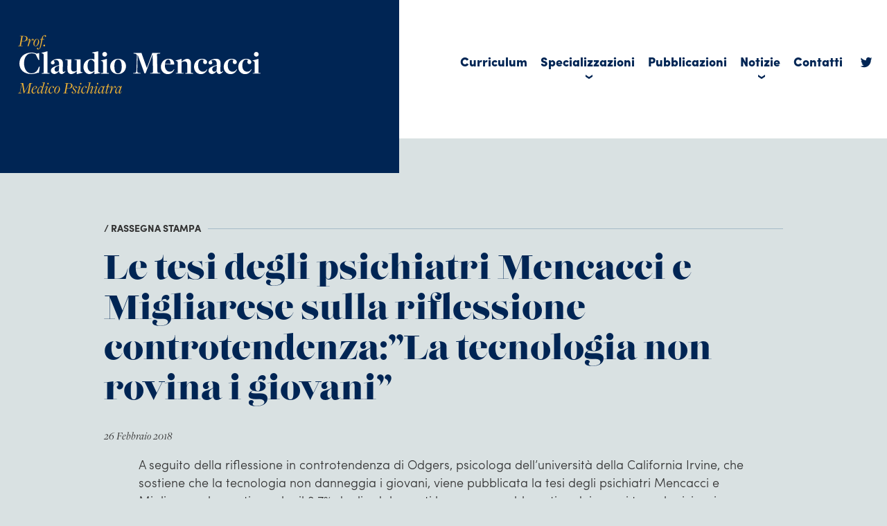

--- FILE ---
content_type: text/html; charset=UTF-8
request_url: https://www.claudiomencacci.it/2018/02/26/le-tesi-degli-psichiatri-mencacci-migliarese-la-tecnologia-non-rovina-giovani/
body_size: 6765
content:
<!DOCTYPE html>
<!--[if IE 7]>
<html class="ie ie7" lang="it-IT">
<![endif]-->
<!--[if IE 8]>
<html class="ie ie8" lang="it-IT">
<![endif]-->
<!--[if !(IE 7) | !(IE 8)  ]><!-->
<html lang="it-IT">
<!--<![endif]-->
<head>
<meta charset="UTF-8" />
<meta name="viewport" content="width=device-width" />
<title>Le tesi degli psichiatri Mencacci e Migliarese sulla riflessione controtendenza:&quot;La tecnologia non rovina i giovani&quot; - Prof. Claudio Mencacci</title>
<link rel="profile" href="http://gmpg.org/xfn/11" />
<link rel="pingback" href="https://www.claudiomencacci.it/app/xmlrpc.php" />
<meta name='robots' content='index, follow, max-image-preview:large, max-snippet:-1, max-video-preview:-1' />
	<style>img:is([sizes="auto" i], [sizes^="auto," i]) { contain-intrinsic-size: 3000px 1500px }</style>
	
	<!-- This site is optimized with the Yoast SEO plugin v26.8 - https://yoast.com/product/yoast-seo-wordpress/ -->
	<link rel="canonical" href="https://www.claudiomencacci.it/2018/02/26/le-tesi-degli-psichiatri-mencacci-migliarese-la-tecnologia-non-rovina-giovani/" />
	<meta property="og:locale" content="it_IT" />
	<meta property="og:type" content="article" />
	<meta property="og:title" content="Le tesi degli psichiatri Mencacci e Migliarese sulla riflessione controtendenza:&quot;La tecnologia non rovina i giovani&quot; - Prof. Claudio Mencacci" />
	<meta property="og:description" content="A seguito della riflessione in controtendenza di Odgers, psicologa dell&#8217;università della California Irvine, che sostiene che la tecnologia non danneggia i giovani, viene pubblicata la tesi degli psichiatri Mencacci e Migliarese che sostiene che il 3,7% degli adolescenti ha un uso problematico dei mezzi tencologici e circa 300mila giovani tra i 12 e i 25 [&hellip;]" />
	<meta property="og:url" content="https://www.claudiomencacci.it/2018/02/26/le-tesi-degli-psichiatri-mencacci-migliarese-la-tecnologia-non-rovina-giovani/" />
	<meta property="og:site_name" content="Prof. Claudio Mencacci" />
	<meta property="article:published_time" content="2018-02-26T16:25:18+00:00" />
	<meta property="article:modified_time" content="2023-09-07T06:53:16+00:00" />
	<meta name="author" content="contentmanager" />
	<meta name="twitter:card" content="summary_large_image" />
	<meta name="twitter:label1" content="Scritto da" />
	<meta name="twitter:data1" content="contentmanager" />
	<script type="application/ld+json" class="yoast-schema-graph">{"@context":"https://schema.org","@graph":[{"@type":"Article","@id":"https://www.claudiomencacci.it/2018/02/26/le-tesi-degli-psichiatri-mencacci-migliarese-la-tecnologia-non-rovina-giovani/#article","isPartOf":{"@id":"https://www.claudiomencacci.it/2018/02/26/le-tesi-degli-psichiatri-mencacci-migliarese-la-tecnologia-non-rovina-giovani/"},"author":{"name":"contentmanager","@id":"https://www.claudiomencacci.it/#/schema/person/c4edae4871d17c3c55676abaa1f4ee53"},"headline":"Le tesi degli psichiatri Mencacci e Migliarese sulla riflessione controtendenza:&#8221;La tecnologia non rovina i giovani&#8221;","datePublished":"2018-02-26T16:25:18+00:00","dateModified":"2023-09-07T06:53:16+00:00","mainEntityOfPage":{"@id":"https://www.claudiomencacci.it/2018/02/26/le-tesi-degli-psichiatri-mencacci-migliarese-la-tecnologia-non-rovina-giovani/"},"wordCount":85,"articleSection":["Rassegna Stampa"],"inLanguage":"it-IT"},{"@type":"WebPage","@id":"https://www.claudiomencacci.it/2018/02/26/le-tesi-degli-psichiatri-mencacci-migliarese-la-tecnologia-non-rovina-giovani/","url":"https://www.claudiomencacci.it/2018/02/26/le-tesi-degli-psichiatri-mencacci-migliarese-la-tecnologia-non-rovina-giovani/","name":"Le tesi degli psichiatri Mencacci e Migliarese sulla riflessione controtendenza:\"La tecnologia non rovina i giovani\" - Prof. Claudio Mencacci","isPartOf":{"@id":"https://www.claudiomencacci.it/#website"},"datePublished":"2018-02-26T16:25:18+00:00","dateModified":"2023-09-07T06:53:16+00:00","author":{"@id":"https://www.claudiomencacci.it/#/schema/person/c4edae4871d17c3c55676abaa1f4ee53"},"breadcrumb":{"@id":"https://www.claudiomencacci.it/2018/02/26/le-tesi-degli-psichiatri-mencacci-migliarese-la-tecnologia-non-rovina-giovani/#breadcrumb"},"inLanguage":"it-IT","potentialAction":[{"@type":"ReadAction","target":["https://www.claudiomencacci.it/2018/02/26/le-tesi-degli-psichiatri-mencacci-migliarese-la-tecnologia-non-rovina-giovani/"]}]},{"@type":"BreadcrumbList","@id":"https://www.claudiomencacci.it/2018/02/26/le-tesi-degli-psichiatri-mencacci-migliarese-la-tecnologia-non-rovina-giovani/#breadcrumb","itemListElement":[{"@type":"ListItem","position":1,"name":"Home","item":"https://www.claudiomencacci.it/"},{"@type":"ListItem","position":2,"name":"Le tesi degli psichiatri Mencacci e Migliarese sulla riflessione controtendenza:&#8221;La tecnologia non rovina i giovani&#8221;"}]},{"@type":"WebSite","@id":"https://www.claudiomencacci.it/#website","url":"https://www.claudiomencacci.it/","name":"Prof. Claudio Mencacci","description":"Medico Psichiatra","potentialAction":[{"@type":"SearchAction","target":{"@type":"EntryPoint","urlTemplate":"https://www.claudiomencacci.it/?s={search_term_string}"},"query-input":{"@type":"PropertyValueSpecification","valueRequired":true,"valueName":"search_term_string"}}],"inLanguage":"it-IT"},{"@type":"Person","@id":"https://www.claudiomencacci.it/#/schema/person/c4edae4871d17c3c55676abaa1f4ee53","name":"contentmanager","image":{"@type":"ImageObject","inLanguage":"it-IT","@id":"https://www.claudiomencacci.it/#/schema/person/image/","url":"https://secure.gravatar.com/avatar/b40de0971b1d9ddb11ca189d8d4510b0221066946842844bbcfa3bbc5fec6d00?s=96&d=mm&r=g","contentUrl":"https://secure.gravatar.com/avatar/b40de0971b1d9ddb11ca189d8d4510b0221066946842844bbcfa3bbc5fec6d00?s=96&d=mm&r=g","caption":"contentmanager"},"url":"https://www.claudiomencacci.it/author/contentmanager/"}]}</script>
	<!-- / Yoast SEO plugin. -->


<link rel='dns-prefetch' href='//ajax.googleapis.com' />
<link rel='dns-prefetch' href='//static.addtoany.com' />
<link rel='dns-prefetch' href='//cdnjs.cloudflare.com' />
<link rel='stylesheet' id='wp-block-library-css' href='https://www.claudiomencacci.it/app/wp-includes/css/dist/block-library/style.min.css?ver=6.8.3' type='text/css' media='all' />
<style id='classic-theme-styles-inline-css' type='text/css'>
/*! This file is auto-generated */
.wp-block-button__link{color:#fff;background-color:#32373c;border-radius:9999px;box-shadow:none;text-decoration:none;padding:calc(.667em + 2px) calc(1.333em + 2px);font-size:1.125em}.wp-block-file__button{background:#32373c;color:#fff;text-decoration:none}
</style>
<style id='safe-svg-svg-icon-style-inline-css' type='text/css'>
.safe-svg-cover{text-align:center}.safe-svg-cover .safe-svg-inside{display:inline-block;max-width:100%}.safe-svg-cover svg{fill:currentColor;height:100%;max-height:100%;max-width:100%;width:100%}

</style>
<style id='global-styles-inline-css' type='text/css'>
:root{--wp--preset--aspect-ratio--square: 1;--wp--preset--aspect-ratio--4-3: 4/3;--wp--preset--aspect-ratio--3-4: 3/4;--wp--preset--aspect-ratio--3-2: 3/2;--wp--preset--aspect-ratio--2-3: 2/3;--wp--preset--aspect-ratio--16-9: 16/9;--wp--preset--aspect-ratio--9-16: 9/16;--wp--preset--color--black: #000000;--wp--preset--color--cyan-bluish-gray: #abb8c3;--wp--preset--color--white: #ffffff;--wp--preset--color--pale-pink: #f78da7;--wp--preset--color--vivid-red: #cf2e2e;--wp--preset--color--luminous-vivid-orange: #ff6900;--wp--preset--color--luminous-vivid-amber: #fcb900;--wp--preset--color--light-green-cyan: #7bdcb5;--wp--preset--color--vivid-green-cyan: #00d084;--wp--preset--color--pale-cyan-blue: #8ed1fc;--wp--preset--color--vivid-cyan-blue: #0693e3;--wp--preset--color--vivid-purple: #9b51e0;--wp--preset--gradient--vivid-cyan-blue-to-vivid-purple: linear-gradient(135deg,rgba(6,147,227,1) 0%,rgb(155,81,224) 100%);--wp--preset--gradient--light-green-cyan-to-vivid-green-cyan: linear-gradient(135deg,rgb(122,220,180) 0%,rgb(0,208,130) 100%);--wp--preset--gradient--luminous-vivid-amber-to-luminous-vivid-orange: linear-gradient(135deg,rgba(252,185,0,1) 0%,rgba(255,105,0,1) 100%);--wp--preset--gradient--luminous-vivid-orange-to-vivid-red: linear-gradient(135deg,rgba(255,105,0,1) 0%,rgb(207,46,46) 100%);--wp--preset--gradient--very-light-gray-to-cyan-bluish-gray: linear-gradient(135deg,rgb(238,238,238) 0%,rgb(169,184,195) 100%);--wp--preset--gradient--cool-to-warm-spectrum: linear-gradient(135deg,rgb(74,234,220) 0%,rgb(151,120,209) 20%,rgb(207,42,186) 40%,rgb(238,44,130) 60%,rgb(251,105,98) 80%,rgb(254,248,76) 100%);--wp--preset--gradient--blush-light-purple: linear-gradient(135deg,rgb(255,206,236) 0%,rgb(152,150,240) 100%);--wp--preset--gradient--blush-bordeaux: linear-gradient(135deg,rgb(254,205,165) 0%,rgb(254,45,45) 50%,rgb(107,0,62) 100%);--wp--preset--gradient--luminous-dusk: linear-gradient(135deg,rgb(255,203,112) 0%,rgb(199,81,192) 50%,rgb(65,88,208) 100%);--wp--preset--gradient--pale-ocean: linear-gradient(135deg,rgb(255,245,203) 0%,rgb(182,227,212) 50%,rgb(51,167,181) 100%);--wp--preset--gradient--electric-grass: linear-gradient(135deg,rgb(202,248,128) 0%,rgb(113,206,126) 100%);--wp--preset--gradient--midnight: linear-gradient(135deg,rgb(2,3,129) 0%,rgb(40,116,252) 100%);--wp--preset--font-size--small: 13px;--wp--preset--font-size--medium: 20px;--wp--preset--font-size--large: 36px;--wp--preset--font-size--x-large: 42px;--wp--preset--spacing--20: 0.44rem;--wp--preset--spacing--30: 0.67rem;--wp--preset--spacing--40: 1rem;--wp--preset--spacing--50: 1.5rem;--wp--preset--spacing--60: 2.25rem;--wp--preset--spacing--70: 3.38rem;--wp--preset--spacing--80: 5.06rem;--wp--preset--shadow--natural: 6px 6px 9px rgba(0, 0, 0, 0.2);--wp--preset--shadow--deep: 12px 12px 50px rgba(0, 0, 0, 0.4);--wp--preset--shadow--sharp: 6px 6px 0px rgba(0, 0, 0, 0.2);--wp--preset--shadow--outlined: 6px 6px 0px -3px rgba(255, 255, 255, 1), 6px 6px rgba(0, 0, 0, 1);--wp--preset--shadow--crisp: 6px 6px 0px rgba(0, 0, 0, 1);}:where(.is-layout-flex){gap: 0.5em;}:where(.is-layout-grid){gap: 0.5em;}body .is-layout-flex{display: flex;}.is-layout-flex{flex-wrap: wrap;align-items: center;}.is-layout-flex > :is(*, div){margin: 0;}body .is-layout-grid{display: grid;}.is-layout-grid > :is(*, div){margin: 0;}:where(.wp-block-columns.is-layout-flex){gap: 2em;}:where(.wp-block-columns.is-layout-grid){gap: 2em;}:where(.wp-block-post-template.is-layout-flex){gap: 1.25em;}:where(.wp-block-post-template.is-layout-grid){gap: 1.25em;}.has-black-color{color: var(--wp--preset--color--black) !important;}.has-cyan-bluish-gray-color{color: var(--wp--preset--color--cyan-bluish-gray) !important;}.has-white-color{color: var(--wp--preset--color--white) !important;}.has-pale-pink-color{color: var(--wp--preset--color--pale-pink) !important;}.has-vivid-red-color{color: var(--wp--preset--color--vivid-red) !important;}.has-luminous-vivid-orange-color{color: var(--wp--preset--color--luminous-vivid-orange) !important;}.has-luminous-vivid-amber-color{color: var(--wp--preset--color--luminous-vivid-amber) !important;}.has-light-green-cyan-color{color: var(--wp--preset--color--light-green-cyan) !important;}.has-vivid-green-cyan-color{color: var(--wp--preset--color--vivid-green-cyan) !important;}.has-pale-cyan-blue-color{color: var(--wp--preset--color--pale-cyan-blue) !important;}.has-vivid-cyan-blue-color{color: var(--wp--preset--color--vivid-cyan-blue) !important;}.has-vivid-purple-color{color: var(--wp--preset--color--vivid-purple) !important;}.has-black-background-color{background-color: var(--wp--preset--color--black) !important;}.has-cyan-bluish-gray-background-color{background-color: var(--wp--preset--color--cyan-bluish-gray) !important;}.has-white-background-color{background-color: var(--wp--preset--color--white) !important;}.has-pale-pink-background-color{background-color: var(--wp--preset--color--pale-pink) !important;}.has-vivid-red-background-color{background-color: var(--wp--preset--color--vivid-red) !important;}.has-luminous-vivid-orange-background-color{background-color: var(--wp--preset--color--luminous-vivid-orange) !important;}.has-luminous-vivid-amber-background-color{background-color: var(--wp--preset--color--luminous-vivid-amber) !important;}.has-light-green-cyan-background-color{background-color: var(--wp--preset--color--light-green-cyan) !important;}.has-vivid-green-cyan-background-color{background-color: var(--wp--preset--color--vivid-green-cyan) !important;}.has-pale-cyan-blue-background-color{background-color: var(--wp--preset--color--pale-cyan-blue) !important;}.has-vivid-cyan-blue-background-color{background-color: var(--wp--preset--color--vivid-cyan-blue) !important;}.has-vivid-purple-background-color{background-color: var(--wp--preset--color--vivid-purple) !important;}.has-black-border-color{border-color: var(--wp--preset--color--black) !important;}.has-cyan-bluish-gray-border-color{border-color: var(--wp--preset--color--cyan-bluish-gray) !important;}.has-white-border-color{border-color: var(--wp--preset--color--white) !important;}.has-pale-pink-border-color{border-color: var(--wp--preset--color--pale-pink) !important;}.has-vivid-red-border-color{border-color: var(--wp--preset--color--vivid-red) !important;}.has-luminous-vivid-orange-border-color{border-color: var(--wp--preset--color--luminous-vivid-orange) !important;}.has-luminous-vivid-amber-border-color{border-color: var(--wp--preset--color--luminous-vivid-amber) !important;}.has-light-green-cyan-border-color{border-color: var(--wp--preset--color--light-green-cyan) !important;}.has-vivid-green-cyan-border-color{border-color: var(--wp--preset--color--vivid-green-cyan) !important;}.has-pale-cyan-blue-border-color{border-color: var(--wp--preset--color--pale-cyan-blue) !important;}.has-vivid-cyan-blue-border-color{border-color: var(--wp--preset--color--vivid-cyan-blue) !important;}.has-vivid-purple-border-color{border-color: var(--wp--preset--color--vivid-purple) !important;}.has-vivid-cyan-blue-to-vivid-purple-gradient-background{background: var(--wp--preset--gradient--vivid-cyan-blue-to-vivid-purple) !important;}.has-light-green-cyan-to-vivid-green-cyan-gradient-background{background: var(--wp--preset--gradient--light-green-cyan-to-vivid-green-cyan) !important;}.has-luminous-vivid-amber-to-luminous-vivid-orange-gradient-background{background: var(--wp--preset--gradient--luminous-vivid-amber-to-luminous-vivid-orange) !important;}.has-luminous-vivid-orange-to-vivid-red-gradient-background{background: var(--wp--preset--gradient--luminous-vivid-orange-to-vivid-red) !important;}.has-very-light-gray-to-cyan-bluish-gray-gradient-background{background: var(--wp--preset--gradient--very-light-gray-to-cyan-bluish-gray) !important;}.has-cool-to-warm-spectrum-gradient-background{background: var(--wp--preset--gradient--cool-to-warm-spectrum) !important;}.has-blush-light-purple-gradient-background{background: var(--wp--preset--gradient--blush-light-purple) !important;}.has-blush-bordeaux-gradient-background{background: var(--wp--preset--gradient--blush-bordeaux) !important;}.has-luminous-dusk-gradient-background{background: var(--wp--preset--gradient--luminous-dusk) !important;}.has-pale-ocean-gradient-background{background: var(--wp--preset--gradient--pale-ocean) !important;}.has-electric-grass-gradient-background{background: var(--wp--preset--gradient--electric-grass) !important;}.has-midnight-gradient-background{background: var(--wp--preset--gradient--midnight) !important;}.has-small-font-size{font-size: var(--wp--preset--font-size--small) !important;}.has-medium-font-size{font-size: var(--wp--preset--font-size--medium) !important;}.has-large-font-size{font-size: var(--wp--preset--font-size--large) !important;}.has-x-large-font-size{font-size: var(--wp--preset--font-size--x-large) !important;}
:where(.wp-block-post-template.is-layout-flex){gap: 1.25em;}:where(.wp-block-post-template.is-layout-grid){gap: 1.25em;}
:where(.wp-block-columns.is-layout-flex){gap: 2em;}:where(.wp-block-columns.is-layout-grid){gap: 2em;}
:root :where(.wp-block-pullquote){font-size: 1.5em;line-height: 1.6;}
</style>
<link rel='stylesheet' id='contact-form-7-css' href='https://www.claudiomencacci.it/web/plugins/contact-form-7/includes/css/styles.css?ver=6.1.4' type='text/css' media='all' />
<link rel='stylesheet' id='wpa-css-css' href='https://www.claudiomencacci.it/web/plugins/honeypot/includes/css/wpa.css?ver=2.3.04' type='text/css' media='all' />
<link rel='stylesheet' id='theme-commnon-css' href='https://www.claudiomencacci.it/web/themes/claudiomencacci/style.min.css?ver=1.0' type='text/css' media='all' />
<link rel='stylesheet' id='theme-icons-css' href='https://www.claudiomencacci.it/web/themes/claudiomencacci/css/icons.min.css?ver=1.0' type='text/css' media='all' />
<link rel='stylesheet' id='theme-desktop-css' href='https://www.claudiomencacci.it/web/themes/claudiomencacci/css/style_desk.min.css?ver=1.0' type='text/css' media='all' />
<link rel='stylesheet' id='theme-smartphone-css' href='https://www.claudiomencacci.it/web/themes/claudiomencacci/css/style_smart.min.css?ver=1.0' type='text/css' media='all' />
<script type="text/javascript" src="https://ajax.googleapis.com/ajax/libs/jquery/3.2.1/jquery.min.js?ver=3.2.1" id="jquery-js"></script>
<script type="text/javascript" src="https://www.claudiomencacci.it/web/plugins/stop-user-enumeration/frontend/js/frontend.js?ver=1.7.7" id="stop-user-enumeration-js" defer="defer" data-wp-strategy="defer"></script>
<script type="text/javascript" src="https://cdnjs.cloudflare.com/ajax/libs/jquery.lazyload/1.9.1/jquery.lazyload.min.js?ver=1.9.1" id="jquery_lazy_load-js"></script>
<link rel="https://api.w.org/" href="https://www.claudiomencacci.it/wp-json/" /><link rel="alternate" title="JSON" type="application/json" href="https://www.claudiomencacci.it/wp-json/wp/v2/posts/2391" /><link rel='shortlink' href='https://www.claudiomencacci.it/?p=2391' />
<link rel="alternate" title="oEmbed (JSON)" type="application/json+oembed" href="https://www.claudiomencacci.it/wp-json/oembed/1.0/embed?url=https%3A%2F%2Fwww.claudiomencacci.it%2F2018%2F02%2F26%2Fle-tesi-degli-psichiatri-mencacci-migliarese-la-tecnologia-non-rovina-giovani%2F" />
<link rel="alternate" title="oEmbed (XML)" type="text/xml+oembed" href="https://www.claudiomencacci.it/wp-json/oembed/1.0/embed?url=https%3A%2F%2Fwww.claudiomencacci.it%2F2018%2F02%2F26%2Fle-tesi-degli-psichiatri-mencacci-migliarese-la-tecnologia-non-rovina-giovani%2F&#038;format=xml" />
  <script>
    (function(d) {
      var config = {
        kitId: 'zbx6hra',
        scriptTimeout: 3000,
        async: true
      },
      h=d.documentElement,t=setTimeout(function(){h.className=h.className.replace(/\bwf-loading\b/g,"")+" wf-inactive";},config.scriptTimeout),tk=d.createElement("script"),f=false,s=d.getElementsByTagName("script")[0],a;h.className+=" wf-loading";tk.src='https://use.typekit.net/'+config.kitId+'.js';tk.async=true;tk.onload=tk.onreadystatechange=function(){a=this.readyState;if(f||a&&a!="complete"&&a!="loaded")return;f=true;clearTimeout(t);try{Typekit.load(config)}catch(e){}};s.parentNode.insertBefore(tk,s)
    })(document);
  </script>
<link rel="Shortcut Icon" type="image/x-icon" href="https://www.claudiomencacci.it/web/themes/claudiomencacci/favicon.ico" />
</head>

<body>

<div class="mobile-only">
<div id="header_mobile_expanded" class="blue_bg">
  <div class="wrapper">
    <div id="header_mobile_logo">
      <a href="https://www.claudiomencacci.it" rel="bookmark" title="Homepage">
      <img src="https://www.claudiomencacci.it/web/themes/claudiomencacci/images/logo.svg" onerror="this.onerror=null; this.src='https://www.claudiomencacci.it/web/themes/claudiomencacci/images/logo.png'" alt="Homepage" />
      </a>
    </div><!-- #header_mobile_logo -->
    <div class="header_mobile_open"></div><!-- .header_mobile_open -->
  </div><!-- .wrapper -->
</div><!-- #header_mobile_expanded -->
<div id="header_mobile_compressed" class="blue_bg">
  <div class="wrapper">
    <div id="header_mobile_logo">
      <a href="https://www.claudiomencacci.it" rel="bookmark" title="Homepage">
      <img src="https://www.claudiomencacci.it/web/themes/claudiomencacci/images/logo.svg" onerror="this.onerror=null; this.src='https://www.claudiomencacci.it/web/themes/claudiomencacci/images/logo.png'" alt="Homepage" />
      </a>
    </div><!-- #header_mobile_logo -->
    <div class="header_mobile_open"></div><!-- .header_mobile_open -->
  </div><!-- .wrapper -->
</div><!-- #header_mobile_compressed -->
<div id="header_mobile_navi" class="blue_bg">
  <div class="wrapper">
    <div id="header_mobile_logo">
      <a href="https://www.claudiomencacci.it" rel="bookmark" title="Homepage">
      <img src="https://www.claudiomencacci.it/web/themes/claudiomencacci/images/logo.svg" onerror="this.onerror=null; this.src='https://www.claudiomencacci.it/web/themes/claudiomencacci/images/logo.png'" alt="Homepage" />
      </a>
    </div><!-- #header_mobile_logo -->
    <div id="header_mobile_close"></div><!-- #header_mobile_close -->
    <ul id="header_mobile_menu" class="overlay-menu-mobile-css overlay-menu-mobile-js"><li id="menu-item-3454" class="menu-item menu-item-type-post_type menu-item-object-page menu-item-3454"><a href="https://www.claudiomencacci.it/curriculum/">Curriculum</a></li>
<li id="menu-item-3810" class="menu-item menu-item-type-post_type menu-item-object-page menu-item-has-children menu-item-3810"><a href="https://www.claudiomencacci.it/campi-di-specializzazione/">Specializzazioni</a>
<ul class="sub-menu">
	<li id="menu-item-3816" class="menu-item menu-item-type-post_type menu-item-object-page menu-item-3816"><a href="https://www.claudiomencacci.it/campi-di-specializzazione/depressione/">Depressione</a></li>
	<li id="menu-item-3815" class="menu-item menu-item-type-post_type menu-item-object-page menu-item-3815"><a href="https://www.claudiomencacci.it/campi-di-specializzazione/ansia/">Ansia</a></li>
	<li id="menu-item-3814" class="menu-item menu-item-type-post_type menu-item-object-page menu-item-3814"><a href="https://www.claudiomencacci.it/campi-di-specializzazione/disturbi-del-sonno/">Disturbi del sonno</a></li>
	<li id="menu-item-3813" class="menu-item menu-item-type-post_type menu-item-object-page menu-item-3813"><a href="https://www.claudiomencacci.it/campi-di-specializzazione/psicosi/">Psicosi</a></li>
	<li id="menu-item-3812" class="menu-item menu-item-type-post_type menu-item-object-page menu-item-3812"><a href="https://www.claudiomencacci.it/campi-di-specializzazione/disturbo-bipolare/">Disturbo bipolare</a></li>
	<li id="menu-item-3811" class="menu-item menu-item-type-post_type menu-item-object-page menu-item-3811"><a href="https://www.claudiomencacci.it/campi-di-specializzazione/dipendenze/">Dipendenze</a></li>
</ul>
</li>
<li id="menu-item-3456" class="menu-item menu-item-type-post_type menu-item-object-page menu-item-3456"><a href="https://www.claudiomencacci.it/pubblicazioni/">Pubblicazioni</a></li>
<li id="menu-item-3459" class="menu-item menu-item-type-post_type menu-item-object-page menu-item-has-children menu-item-3459"><a href="https://www.claudiomencacci.it/notizie/">Notizie</a>
<ul class="sub-menu">
	<li id="menu-item-3571" class="menu-item menu-item-type-custom menu-item-object-custom menu-item-3571"><a href="https://www.claudiomencacci.it/notizie/?tipologia=video">Video</a></li>
	<li id="menu-item-3572" class="menu-item menu-item-type-custom menu-item-object-custom menu-item-3572"><a href="https://www.claudiomencacci.it/notizie/?tipologia=notizie">Notizie</a></li>
	<li id="menu-item-3573" class="menu-item menu-item-type-custom menu-item-object-custom menu-item-3573"><a href="https://www.claudiomencacci.it/notizie/?tipologia=rassegna-stampa">Rassegna stampa</a></li>
	<li id="menu-item-3777" class="menu-item menu-item-type-custom menu-item-object-custom menu-item-3777"><a href="https://www.claudiomencacci.it/notizie/?tipologia=appuntamenti">Appuntamenti</a></li>
</ul>
</li>
<li id="menu-item-3461" class="menu-item menu-item-type-post_type menu-item-object-page menu-item-3461"><a href="https://www.claudiomencacci.it/contatti/">Contatti</a></li>
<li id="menu-item-3465" class="icon-twitter menu-item menu-item-type-custom menu-item-object-custom menu-item-3465"><a target="_blank" href="https://twitter.com/claudiomencacci">Twitter</a></li>
</ul>    <div class="clearer"></div><!-- .clearer -->
  </div><!-- .wrapper -->
</div><!-- #header_mobile_navi -->
</div>

<div class="desktop-only">
<div id="header_expanded">
  <div class="stripe">
    <div class="stripe_half_left blue_bg"></div><!-- .stripe_half_left -->
    <div class="stripe_half_right white_bg"></div><!-- .stripe_half_right -->
    <div class="wrapper_1366">
      <div id="header_expanded_left" class="blue_bg">
        <a href="https://www.claudiomencacci.it" rel="bookmark" title="Homepage">
        <img src="https://www.claudiomencacci.it/web/themes/claudiomencacci/images/logo.svg" onerror="this.onerror=null; this.src='https://www.claudiomencacci.it/web/themes/claudiomencacci/images/logo.png'" alt="Homepage" />
        </a>
      </div><!-- #header_expanded_left -->
      <div id="header_expanded_right" class="white_bg">
        <div id="main_navi_box" class="main_navi">
          <ul id="menu-header" class="overlay-menu-mobile-css overlay-menu-mobile-js"><li class="menu-item menu-item-type-post_type menu-item-object-page menu-item-3454"><a href="https://www.claudiomencacci.it/curriculum/">Curriculum</a></li>
<li class="menu-item menu-item-type-post_type menu-item-object-page menu-item-has-children menu-item-3810"><a href="https://www.claudiomencacci.it/campi-di-specializzazione/">Specializzazioni</a>
<ul class="sub-menu">
	<li class="menu-item menu-item-type-post_type menu-item-object-page menu-item-3816"><a href="https://www.claudiomencacci.it/campi-di-specializzazione/depressione/">Depressione</a></li>
	<li class="menu-item menu-item-type-post_type menu-item-object-page menu-item-3815"><a href="https://www.claudiomencacci.it/campi-di-specializzazione/ansia/">Ansia</a></li>
	<li class="menu-item menu-item-type-post_type menu-item-object-page menu-item-3814"><a href="https://www.claudiomencacci.it/campi-di-specializzazione/disturbi-del-sonno/">Disturbi del sonno</a></li>
	<li class="menu-item menu-item-type-post_type menu-item-object-page menu-item-3813"><a href="https://www.claudiomencacci.it/campi-di-specializzazione/psicosi/">Psicosi</a></li>
	<li class="menu-item menu-item-type-post_type menu-item-object-page menu-item-3812"><a href="https://www.claudiomencacci.it/campi-di-specializzazione/disturbo-bipolare/">Disturbo bipolare</a></li>
	<li class="menu-item menu-item-type-post_type menu-item-object-page menu-item-3811"><a href="https://www.claudiomencacci.it/campi-di-specializzazione/dipendenze/">Dipendenze</a></li>
</ul>
</li>
<li class="menu-item menu-item-type-post_type menu-item-object-page menu-item-3456"><a href="https://www.claudiomencacci.it/pubblicazioni/">Pubblicazioni</a></li>
<li class="menu-item menu-item-type-post_type menu-item-object-page menu-item-has-children menu-item-3459"><a href="https://www.claudiomencacci.it/notizie/">Notizie</a>
<ul class="sub-menu">
	<li class="menu-item menu-item-type-custom menu-item-object-custom menu-item-3571"><a href="https://www.claudiomencacci.it/notizie/?tipologia=video">Video</a></li>
	<li class="menu-item menu-item-type-custom menu-item-object-custom menu-item-3572"><a href="https://www.claudiomencacci.it/notizie/?tipologia=notizie">Notizie</a></li>
	<li class="menu-item menu-item-type-custom menu-item-object-custom menu-item-3573"><a href="https://www.claudiomencacci.it/notizie/?tipologia=rassegna-stampa">Rassegna stampa</a></li>
	<li class="menu-item menu-item-type-custom menu-item-object-custom menu-item-3777"><a href="https://www.claudiomencacci.it/notizie/?tipologia=appuntamenti">Appuntamenti</a></li>
</ul>
</li>
<li class="menu-item menu-item-type-post_type menu-item-object-page menu-item-3461"><a href="https://www.claudiomencacci.it/contatti/">Contatti</a></li>
<li class="icon-twitter menu-item menu-item-type-custom menu-item-object-custom menu-item-3465"><a target="_blank" href="https://twitter.com/claudiomencacci">Twitter</a></li>
</ul>          <div class="clearer"></div><!-- .clearer -->
        </div><!-- #main_navi_box -->
      </div><!-- #header_expanded_right -->
      <div class="clearer"></div><!-- .clearer -->
    </div><!-- .wrapper_1366 -->

  </div><!-- .stripe -->
</div><!-- #header_expanded -->







<div id="header_collapsed">
  <div class="stripe">
    <div class="stripe_half_left blue_bg"></div><!-- .stripe_half_left -->
    <div class="stripe_half_right white_bg"></div><!-- .stripe_half_right -->
    <div class="wrapper_1366">
      <div id="header_collapsed_left" class="blue_bg">
        <a href="https://www.claudiomencacci.it" rel="bookmark" title="Homepage">
        <img src="https://www.claudiomencacci.it/web/themes/claudiomencacci/images/logo-s.svg" onerror="this.onerror=null; this.src='https://www.claudiomencacci.it/web/themes/claudiomencacci/images/logo-s.png'" alt="Homepage" />
        </a>
      </div><!-- #header_collapsed_left -->
      <div id="header_collapsed_right" class="">
        <div id="main_navi_box" class="main_navi">
          <ul id="menu-header-1" class="overlay-menu-mobile-css overlay-menu-mobile-js"><li class="menu-item menu-item-type-post_type menu-item-object-page menu-item-3454"><a href="https://www.claudiomencacci.it/curriculum/">Curriculum</a></li>
<li class="menu-item menu-item-type-post_type menu-item-object-page menu-item-has-children menu-item-3810"><a href="https://www.claudiomencacci.it/campi-di-specializzazione/">Specializzazioni</a>
<ul class="sub-menu">
	<li class="menu-item menu-item-type-post_type menu-item-object-page menu-item-3816"><a href="https://www.claudiomencacci.it/campi-di-specializzazione/depressione/">Depressione</a></li>
	<li class="menu-item menu-item-type-post_type menu-item-object-page menu-item-3815"><a href="https://www.claudiomencacci.it/campi-di-specializzazione/ansia/">Ansia</a></li>
	<li class="menu-item menu-item-type-post_type menu-item-object-page menu-item-3814"><a href="https://www.claudiomencacci.it/campi-di-specializzazione/disturbi-del-sonno/">Disturbi del sonno</a></li>
	<li class="menu-item menu-item-type-post_type menu-item-object-page menu-item-3813"><a href="https://www.claudiomencacci.it/campi-di-specializzazione/psicosi/">Psicosi</a></li>
	<li class="menu-item menu-item-type-post_type menu-item-object-page menu-item-3812"><a href="https://www.claudiomencacci.it/campi-di-specializzazione/disturbo-bipolare/">Disturbo bipolare</a></li>
	<li class="menu-item menu-item-type-post_type menu-item-object-page menu-item-3811"><a href="https://www.claudiomencacci.it/campi-di-specializzazione/dipendenze/">Dipendenze</a></li>
</ul>
</li>
<li class="menu-item menu-item-type-post_type menu-item-object-page menu-item-3456"><a href="https://www.claudiomencacci.it/pubblicazioni/">Pubblicazioni</a></li>
<li class="menu-item menu-item-type-post_type menu-item-object-page menu-item-has-children menu-item-3459"><a href="https://www.claudiomencacci.it/notizie/">Notizie</a>
<ul class="sub-menu">
	<li class="menu-item menu-item-type-custom menu-item-object-custom menu-item-3571"><a href="https://www.claudiomencacci.it/notizie/?tipologia=video">Video</a></li>
	<li class="menu-item menu-item-type-custom menu-item-object-custom menu-item-3572"><a href="https://www.claudiomencacci.it/notizie/?tipologia=notizie">Notizie</a></li>
	<li class="menu-item menu-item-type-custom menu-item-object-custom menu-item-3573"><a href="https://www.claudiomencacci.it/notizie/?tipologia=rassegna-stampa">Rassegna stampa</a></li>
	<li class="menu-item menu-item-type-custom menu-item-object-custom menu-item-3777"><a href="https://www.claudiomencacci.it/notizie/?tipologia=appuntamenti">Appuntamenti</a></li>
</ul>
</li>
<li class="menu-item menu-item-type-post_type menu-item-object-page menu-item-3461"><a href="https://www.claudiomencacci.it/contatti/">Contatti</a></li>
<li class="icon-twitter menu-item menu-item-type-custom menu-item-object-custom menu-item-3465"><a target="_blank" href="https://twitter.com/claudiomencacci">Twitter</a></li>
</ul>        </div><!-- #main_navi_box -->
      </div><!-- #header_collapsed_right -->
      <div class="clearer"></div><!-- .clearer -->
    </div><!-- .wrapper_1366 -->

  </div><!-- .stripe -->
</div><!-- #header_collapsed -->
</div>
<div class="spacer80"></div><!-- .spacer80 -->
<div class="wrapper">
  <div class="col_title_internal section_label">
    <div class="col_title_line"></div><!-- .col_title_line -->
    <span>

       / Rassegna Stampa     </span>
  </div><!-- .col_title -->
</div><!-- .wrapper -->
<div class="wrapper grab_posts_border">
<h1>Le tesi degli psichiatri Mencacci e Migliarese sulla riflessione controtendenza:&#8221;La tecnologia non rovina i giovani&#8221;</h1>
<div class="date">
  26 Febbraio 2018</div><!-- .date -->
<div class="wrapper_content">
<div class="content_styled">
<p>A seguito della riflessione in controtendenza di Odgers, psicologa dell&#8217;università della California Irvine, che sostiene che la tecnologia non danneggia i giovani, viene pubblicata la tesi degli psichiatri Mencacci e Migliarese che sostiene che il 3,7% degli adolescenti ha un uso problematico dei mezzi tencologici e circa 300mila giovani tra i 12 e i 25 anni soffrono di dipendenza di internet.</p>
<p>Leggi l&#8217;articolo completo su <a href="https://www.claudiomencacci.it/app/../blank-uploads/2018/02/Quotidiano-della-Calabria.pdf" target="_blank" rel="noopener noreferrer">Il Quotidiano del Sud</a></p>
<p>&nbsp;</p>
</div><!-- .content_styled -->
</div><!-- .wrapper_content -->
<div class="clearer"></div>
<div class="go_back">

  <script>
  $(document).ready(function() {
    $('.page-item-14').addClass('current_page_item');
    });
  </script>
  <a href="https://www.claudiomencacci.it/rass-stampa/" class="icon-arr-lef">elenco Rassegna Stampa </a>
</div><!-- .go_back -->
</div><!-- .wrapper -->
<div id="footer">
  <div class="stripe white_bg">
    <div class="wrapper">
      <div id="footer_internal">
        <a href="https://twitter.com/claudiomencacci" target="_blank" class="socialfooter icon-twitter"></a>
        <!-- <a href="#" target="_blank" class="socialfooter icon-linkedin"></a> -->
        <h3>Prof. Claudio Mencacci, Medico Psichiatra</h3>
        <span class="testo_piccolo">P. IVA 08337560158 | <a href="/privacy-disclaimer/">Privacy&Disclaimer</a> | <a href="/cookie-policy/">Cookie policy</a></span>
      </div><!-- #footer_internal -->
    </div><!-- .wrapper -->
  </div><!-- .stripe -->
</div><!-- #footer -->
<script type="speculationrules">
{"prefetch":[{"source":"document","where":{"and":[{"href_matches":"\/*"},{"not":{"href_matches":["\/app\/wp-*.php","\/app\/wp-admin\/*","\/app\/..\/blank-uploads\/*","\/web\/*","\/web\/plugins\/*","\/web\/themes\/claudiomencacci\/*","\/*\\?(.+)"]}},{"not":{"selector_matches":"a[rel~=\"nofollow\"]"}},{"not":{"selector_matches":".no-prefetch, .no-prefetch a"}}]},"eagerness":"conservative"}]}
</script>
<!--COOKIE_POLICY_BEGIN-->
<script>
  (function(i,s,o,g,r,a,m){i['GoogleAnalyticsObject']=r;i[r]=i[r]||function(){
  (i[r].q=i[r].q||[]).push(arguments)},i[r].l=1*new Date();a=s.createElement(o),
  m=s.getElementsByTagName(o)[0];a.async=1;a.src=g;m.parentNode.insertBefore(a,m)
  })(window,document,'script','//www.google-analytics.com/analytics.js','ga');

  ga('create', 'UA-69226000-1', 'auto');
  ga('send', 'pageview');

</script>
<!--COOKIE_POLICY_END-->

<script type="text/javascript">
    (function($){
      $("img.lazy").lazyload({
		  effect : "fadeIn"
		  });
    })(jQuery);
	$(window).bind("load", function() {
    var timeout = setTimeout(function() {
        $("img.lazy").trigger("sporty")
    }, 5000);
});
</script>
<script type="text/javascript" src="https://www.claudiomencacci.it/app/wp-includes/js/dist/hooks.min.js?ver=4d63a3d491d11ffd8ac6" id="wp-hooks-js"></script>
<script type="text/javascript" src="https://www.claudiomencacci.it/app/wp-includes/js/dist/i18n.min.js?ver=5e580eb46a90c2b997e6" id="wp-i18n-js"></script>
<script type="text/javascript" id="wp-i18n-js-after">
/* <![CDATA[ */
wp.i18n.setLocaleData( { 'text direction\u0004ltr': [ 'ltr' ] } );
wp.i18n.setLocaleData( { 'text direction\u0004ltr': [ 'ltr' ] } );
/* ]]> */
</script>
<script type="text/javascript" src="https://www.claudiomencacci.it/web/plugins/contact-form-7/includes/swv/js/index.js?ver=6.1.4" id="swv-js"></script>
<script type="text/javascript" id="contact-form-7-js-translations">
/* <![CDATA[ */
( function( domain, translations ) {
	var localeData = translations.locale_data[ domain ] || translations.locale_data.messages;
	localeData[""].domain = domain;
	wp.i18n.setLocaleData( localeData, domain );
} )( "contact-form-7", {"translation-revision-date":"2026-01-14 20:31:08+0000","generator":"GlotPress\/4.0.3","domain":"messages","locale_data":{"messages":{"":{"domain":"messages","plural-forms":"nplurals=2; plural=n != 1;","lang":"it"},"This contact form is placed in the wrong place.":["Questo modulo di contatto \u00e8 posizionato nel posto sbagliato."],"Error:":["Errore:"]}},"comment":{"reference":"includes\/js\/index.js"}} );
/* ]]> */
</script>
<script type="text/javascript" id="contact-form-7-js-before">
/* <![CDATA[ */
var wpcf7 = {
    "api": {
        "root": "https:\/\/www.claudiomencacci.it\/wp-json\/",
        "namespace": "contact-form-7\/v1"
    }
};
/* ]]> */
</script>
<script type="text/javascript" src="https://www.claudiomencacci.it/web/plugins/contact-form-7/includes/js/index.js?ver=6.1.4" id="contact-form-7-js"></script>
<script type="text/javascript" src="https://www.claudiomencacci.it/web/plugins/honeypot/includes/js/wpa.js?ver=2.3.04" id="wpascript-js"></script>
<script type="text/javascript" id="wpascript-js-after">
/* <![CDATA[ */
wpa_field_info = {"wpa_field_name":"sbpyuf6269","wpa_field_value":11485,"wpa_add_test":"no"}
/* ]]> */
</script>
<script type="text/javascript" src="https://www.claudiomencacci.it/web/plugins/wp-armour-extended/includes/js/wpae.js?ver=2.3.04" id="wpaescript-js"></script>
<script type="text/javascript" src="https://www.claudiomencacci.it/web/themes/claudiomencacci/js/theme_general.min.js?ver=1.0" id="theme-general-js"></script>
<script type="text/javascript" src="//static.addtoany.com/menu/page.js?ver=hisown" id="custom-addtoany-js"></script>
<script type="text/javascript" src="https://www.claudiomencacci.it/web/themes/claudiomencacci/js/jquery.tools.min.js?ver=1.0" id="jquerytools-js"></script>
<script type="text/javascript" src="https://www.claudiomencacci.it/web/themes/claudiomencacci/js/theme_slides.js?ver=1.0" id="scrollable-settings-js"></script>
<script type="text/javascript" src="https://www.claudiomencacci.it/web/themes/claudiomencacci/js/script_desktop.js?ver=1.0" id="script-desktop-js"></script>
</body>
</html>


--- FILE ---
content_type: image/svg+xml
request_url: https://www.claudiomencacci.it/web/themes/claudiomencacci/images/logo-s.svg
body_size: 9234
content:
<?xml version="1.0" encoding="utf-8"?>
<!-- Generator: Adobe Illustrator 15.0.2, SVG Export Plug-In  -->
<!DOCTYPE svg PUBLIC "-//W3C//DTD SVG 1.1//EN" "http://www.w3.org/Graphics/SVG/1.1/DTD/svg11.dtd" [
	<!ENTITY ns_flows "http://ns.adobe.com/Flows/1.0/">
]>
<svg version="1.1"
	 xmlns="http://www.w3.org/2000/svg" xmlns:xlink="http://www.w3.org/1999/xlink" xmlns:a="http://ns.adobe.com/AdobeSVGViewerExtensions/3.0/"
	 x="0px" y="0px" width="252px" height="22px" viewBox="-0.752 -0.575 252 22" enable-background="new -0.752 -0.575 252 22"
	 xml:space="preserve">
<defs>
</defs>
<path fill="#F1B434" d="M0.049,17.13l0.88-0.08c0.448-0.049,0.641-0.145,0.656-0.257L3.282,7.91c0.016-0.128-0.049-0.176-0.688-0.24
	L1.857,7.605l-0.017-0.24h4.066c2.112,0,3.361,1.041,3.361,2.449c0,1.729-1.585,2.945-3.794,2.945c-0.769,0-1.377-0.145-1.824-0.257
	l-0.833,4.322c-0.016,0.128,0.048,0.192,0.688,0.24l0.929,0.064l0.031,0.239H0L0.049,17.13z M7.939,9.606
	c0-1.201-0.72-1.953-2.177-1.953h-1.2l-0.849,4.53c0.416,0.144,0.912,0.288,1.617,0.288C6.963,12.472,7.939,11.255,7.939,9.606z"/>
<path fill="#F1B434" d="M9.169,17.354l0.832-2.562l1.009-3.793l-0.673-0.08l-1.136,1.616l-0.145-0.128
	c0.656-1.376,1.393-2.177,2.001-2.177c0.304,0,0.88,0.464,0.88,0.896c0,0.4-0.416,1.793-0.976,3.394h0.096
	c0.864-1.713,1.616-3.153,2.081-3.602c0.384-0.496,0.624-0.704,1.088-0.688c0.576,0.032,0.944,0.496,0.929,0.977
	c-0.017,0.464-0.368,0.8-0.736,0.784c-0.48-0.016-0.849-0.561-0.353-1.072c0,0-0.368-0.16-0.384-0.16
	c-0.368,0.224-1.217,1.537-2.737,4.386l-0.704,2.289L9.169,17.354z"/>
<path fill="#F1B434" d="M14.896,14.744c0-2.017,1.697-4.481,3.409-4.481c1.329,0,2.146,1.28,2.146,2.896
	c0,2.065-1.697,4.402-3.489,4.402C15.585,17.562,14.896,16.217,14.896,14.744z M19.154,14.488c0.192-0.608,0.304-1.505,0.304-2.081
	c0-1.104-0.336-1.856-1.008-1.856c-0.912,0-1.841,1.665-2.289,3.073c-0.176,0.608-0.288,1.393-0.288,1.889
	c0,0.992,0.32,1.776,0.977,1.776C17.874,17.289,18.722,15.929,19.154,14.488z"/>
<path fill="#F1B434" d="M18.319,19.69c0-0.385,0.288-0.704,0.673-0.704c0.512,0,0.88,0.56,0.544,1.152
	c0.08,0.032,0.512-0.08,0.641-0.08c0.592-0.128,0.944-1.024,1.601-4.274l0.88-4.753l-1.296-0.016l0.144-0.496l1.297-0.096
	c0.319-1.345,0.768-2.385,1.393-3.01c0.479-0.512,1.088-0.768,1.776-0.768c0.752,0,1.28,0.416,1.28,0.928
	c0,0.433-0.32,0.736-0.688,0.736c-0.544,0-0.848-0.592-0.432-1.168c0,0-0.593-0.048-0.801-0.048
	c-0.752,0.192-1.152,1.281-1.536,3.361l1.681,0.016l-0.112,0.56h-1.681l-0.96,4.498c-0.48,2.258-0.993,3.682-1.729,4.434
	c-0.433,0.433-0.993,0.609-1.505,0.609C18.768,20.571,18.319,20.187,18.319,19.69z"/>
<path fill="#F1B434" d="M24.545,16.713c0-0.432,0.368-0.832,0.864-0.832s0.864,0.4,0.848,0.832c0,0.464-0.352,0.864-0.848,0.864
	S24.545,17.177,24.545,16.713z"/>
<path fill="#FFFFFF" d="M31.198,11.189c0-5.729,4.229-9.989,11.01-9.989c1.89,0,3.81,0.54,4.739,1.02l2.16-0.63l0.15,6.21h-0.75
	l-2.521-5.01c-0.779-0.51-2.13-0.9-3.749-0.9c-4.351,0-6.811,3.87-6.811,9.03c0,5.609,2.851,9.18,6.75,9.18
	c2.7,0,4.35-1.23,5.67-3.36l1.11-2.609h0.81l-0.9,5.58h-1.289c-1.11,0.479-3.57,1.049-5.61,1.049
	C35.519,20.759,31.198,16.89,31.198,11.189z"/>
<path fill="#FFFFFF" d="M51.658,19.89l0.51-0.03c0.87-0.06,1.11-0.149,1.11-0.51V4.05c0-1.439-0.181-1.71-0.99-1.95l-0.899-0.33
	l0.029-0.36L56.758,0v19.38c0,0.27,0.21,0.359,1.29,0.479l0.48,0.03l0.09,0.479h-7.05L51.658,19.89z"/>
<path fill="#FFFFFF" d="M67.228,18.21l-0.06-0.03c-1.23,1.38-2.49,2.55-4.08,2.55c-1.8,0-3.27-1.35-3.27-3.061
	c0-2.219,1.92-3.689,7.47-5.069l0.03-0.78c0.09-2.55-1.08-3.87-2.971-3.87c-1.08,0-1.92,0.42-1.92,0.72c0,0.21,0.84,0.9,0.84,1.74
	c0,0.81-0.689,1.56-1.739,1.56c-0.96,0-1.74-0.57-1.74-1.44c0-1.92,3.87-3.66,6.57-3.66c3.27,0,4.589,1.32,4.409,5.04l-0.24,5.4
	c-0.06,1.08,0.33,1.56,0.99,1.56c0.45,0,0.87-0.42,1.29-0.84l0.3,0.3c-0.75,0.961-2.04,2.43-3.449,2.43
	C68.308,20.759,67.408,19.859,67.228,18.21z M67.138,17.609l0.181-4.47c-3.33,0.84-4.141,1.98-4.141,3.39
	c0,1.29,0.811,2.101,1.86,2.101C65.848,18.63,66.478,18.27,67.138,17.609z"/>
<path fill="#FFFFFF" d="M83.397,18.239h-0.06c-1.44,1.29-3.181,2.55-5.07,2.55c-0.99,0-1.68-0.359-2.399-1.02
	c-0.69-0.72-0.99-1.89-0.96-3.36l0.029-8.129c0-0.24-0.09-0.3-1.47-0.45L72.988,7.8l-0.091-0.48h5.521l-0.091,8.31
	c-0.029,2.16,0.9,2.85,2.551,2.85c1.05,0,1.89-0.42,2.489-0.87V8.67c0-0.6-0.21-0.75-1.41-0.84L81.418,7.8l-0.12-0.48h5.489v10.169
	c0,1.021,0.149,1.26,0.75,1.44l1.23,0.3l-0.061,0.33l-5.34,1.29L83.397,18.239z"/>
<path fill="#FFFFFF" d="M99.478,18.21l-0.06-0.03c-1.141,1.439-2.79,2.609-4.561,2.609c-3.06,0-5.399-2.76-5.399-6.479
	c0-4.68,3.6-7.29,7.29-7.29c1.079,0,1.949,0.15,2.699,0.45c0,0,0.03,0.03,0.03,0V3.39c0-1.08-0.18-1.41-0.99-1.59l-1.229-0.33
	l0.06-0.33l5.58-1.14v17.819c0,1.05,0.149,1.26,0.75,1.44l1.229,0.3l-0.06,0.359l-5.34,0.9V18.21z M99.478,17.46v-7.23
	c-0.81-1.47-2.07-2.55-3.21-2.55c-1.95,0-3.09,2.43-3.09,5.64c0,3.09,1.44,5.37,3.66,5.37C97.978,18.689,98.787,18.149,99.478,17.46
	z"/>
<path fill="#FFFFFF" d="M105.537,19.89l0.511-0.03c0.869-0.06,1.199-0.149,1.199-0.51v-8.07c0-1.83-0.21-2.1-1.26-2.37l-0.63-0.15
	l0.03-0.36l5.31-1.47v12.45c0,0.27,0.18,0.359,1.41,0.479l0.42,0.03l0.09,0.479h-7.17L105.537,19.89z M106.617,2.76
	c0-1.05,0.78-2.13,2.13-2.13c1.41,0,2.16,1.08,2.16,2.13c0,1.021-0.75,2.13-2.16,2.13C107.397,4.89,106.617,3.78,106.617,2.76z"/>
<path fill="#FFFFFF" d="M113.758,13.859c0-3.87,3.029-6.989,7.319-6.989s7.05,3.06,7.05,6.84c0,3.93-3.03,7.079-7.319,7.079
	C116.457,20.789,113.758,17.699,113.758,13.859z M124.257,14.159c0-2.939-0.54-4.919-1.5-5.879c-0.45-0.45-1.02-0.78-1.859-0.78
	c-2.16,0-3.33,2.58-3.33,5.939c0,3,0.51,4.979,1.47,5.97c0.45,0.48,1.08,0.78,1.89,0.78
	C123.027,20.189,124.257,17.579,124.257,14.159z"/>
<path fill="#FFFFFF" d="M134.757,19.89l0.87-0.09c1.59-0.12,1.92-0.631,2.01-2.7l0.39-13.649c-0.39-0.72-0.99-1.08-1.83-1.2
	l-1.08-0.12l-0.09-0.51h7.2l4.8,13.5h0.09l4.89-13.5h7.229l-0.09,0.51l-1.62,0.12c-0.84,0.06-1.199,0.36-1.199,0.63l0.33,14.88
	c0.029,1.62,0.239,1.859,1.469,1.979l1.08,0.15l0.09,0.479h-9.209l0.09-0.479l1.47-0.15c0.841-0.09,1.08-0.51,1.05-2.04
	L152.336,3.15h-0.12l-6.3,17.039h-0.99l-5.939-16.35c-0.061-0.15-0.27-0.3-0.3-0.36l-0.33,13.799c-0.09,1.92,0.3,2.4,2.13,2.521
	l0.87,0.09l0.09,0.479h-6.78L134.757,19.89z"/>
<path fill="#FFFFFF" d="M159.867,14.159c0-4.14,3-7.319,7.05-7.319c3.27,0,5.069,2.01,5.069,4.38c0,0.27-0.029,0.57-0.09,0.84
	c0,0-7.77-0.06-8.34-0.12c-0.06,0.3-0.06,0.841-0.06,1.14c0,3.301,1.829,5.521,4.47,5.521c1.59,0,2.85-0.66,3.81-2.22l0.36,0.18
	c-1.2,2.7-3.15,4.26-6.03,4.26C162.537,20.819,159.867,17.999,159.867,14.159z M168.627,11.399c0.029-2.01-0.57-3.899-2.101-3.899
	c-1.409,0-2.67,1.56-2.939,3.93L168.627,11.399z"/>
<path fill="#FFFFFF" d="M173.486,19.89l0.51-0.03c0.871-0.06,1.2-0.149,1.2-0.51v-8.04c0-1.86-0.21-2.13-1.26-2.399l-0.63-0.15
	l0.03-0.36l5.34-1.47l-0.061,2.49h0.091c1.409-1.17,3.149-2.52,5.1-2.52c0.959,0,1.77,0.33,2.398,0.96
	c0.721,0.72,1.021,1.98,1.021,3.36v8.13c0,0.21,0.09,0.36,1.439,0.51l0.42,0.03l0.09,0.479h-7.08l0.091-0.479l0.54-0.03
	c0.99-0.06,1.08-0.271,1.08-0.51v-7.26c0-2.22-0.931-2.91-2.521-2.91c-1.11,0-2.01,0.45-2.64,0.9v9.3c0,0.27,0.15,0.39,1.26,0.479
	l0.57,0.03l0.06,0.479h-7.14L173.486,19.89z"/>
<path fill="#FFFFFF" d="M189.986,14.22c0-4.14,2.969-7.35,7.199-7.35c2.73,0,4.71,1.229,4.71,3c0,1.109-0.81,1.83-1.8,1.83
	c-1.141,0-1.92-1.02-1.83-2.16c0-0.63,0.54-1.11,0.54-1.29c-0.09-0.36-0.81-0.72-1.59-0.72c-2.04,0-3.54,2.04-3.54,5.43
	c0,3.479,1.711,5.64,4.38,5.64c1.59,0,2.79-0.66,3.72-2.22l0.36,0.18c-1.2,2.7-3.181,4.26-5.909,4.26
	C192.626,20.819,189.986,18.029,189.986,14.22z"/>
<path fill="#FFFFFF" d="M210.596,18.21l-0.06-0.03c-1.229,1.38-2.489,2.55-4.081,2.55c-1.799,0-3.269-1.35-3.269-3.061
	c0-2.219,1.92-3.689,7.47-5.069l0.029-0.78c0.091-2.55-1.079-3.87-2.969-3.87c-1.08,0-1.92,0.42-1.92,0.72
	c0,0.21,0.84,0.9,0.84,1.74c0,0.81-0.69,1.56-1.74,1.56c-0.96,0-1.74-0.57-1.74-1.44c0-1.92,3.87-3.66,6.57-3.66
	c3.27,0,4.59,1.32,4.409,5.04l-0.24,5.4c-0.06,1.08,0.331,1.56,0.99,1.56c0.45,0,0.87-0.42,1.29-0.84l0.3,0.3
	c-0.749,0.961-2.04,2.43-3.449,2.43C211.676,20.759,210.776,19.859,210.596,18.21z M210.506,17.609l0.18-4.47
	c-3.329,0.84-4.139,1.98-4.139,3.39c0,1.29,0.81,2.101,1.859,2.101C209.217,18.63,209.846,18.27,210.506,17.609z"/>
<path fill="#FFFFFF" d="M216.986,14.22c0-4.14,2.969-7.35,7.199-7.35c2.73,0,4.71,1.229,4.71,3c0,1.109-0.81,1.83-1.8,1.83
	c-1.141,0-1.92-1.02-1.83-2.16c0-0.63,0.54-1.11,0.54-1.29c-0.09-0.36-0.81-0.72-1.59-0.72c-2.04,0-3.54,2.04-3.54,5.43
	c0,3.479,1.71,5.64,4.38,5.64c1.59,0,2.79-0.66,3.72-2.22l0.36,0.18c-1.2,2.7-3.181,4.26-5.91,4.26
	C219.626,20.819,216.986,18.029,216.986,14.22z"/>
<path fill="#FFFFFF" d="M230.216,14.22c0-4.14,2.97-7.35,7.2-7.35c2.729,0,4.709,1.229,4.709,3c0,1.109-0.81,1.83-1.799,1.83
	c-1.141,0-1.92-1.02-1.83-2.16c0-0.63,0.539-1.11,0.539-1.29c-0.09-0.36-0.81-0.72-1.59-0.72c-2.039,0-3.539,2.04-3.539,5.43
	c0,3.479,1.709,5.64,4.379,5.64c1.591,0,2.791-0.66,3.721-2.22l0.359,0.18c-1.199,2.7-3.18,4.26-5.91,4.26
	C232.855,20.819,230.216,18.029,230.216,14.22z"/>
<path fill="#FFFFFF" d="M243.416,19.89l0.51-0.03c0.87-0.06,1.2-0.149,1.2-0.51v-8.07c0-1.83-0.21-2.1-1.261-2.37l-0.629-0.15
	l0.029-0.36l5.311-1.47v12.45c0,0.27,0.18,0.359,1.409,0.479l0.42,0.03l0.091,0.479h-7.17L243.416,19.89z M244.496,2.76
	c0-1.05,0.779-2.13,2.13-2.13c1.409,0,2.159,1.08,2.159,2.13c0,1.021-0.75,2.13-2.159,2.13C245.275,4.89,244.496,3.78,244.496,2.76z
	"/>
</svg>


--- FILE ---
content_type: application/javascript
request_url: https://www.claudiomencacci.it/web/themes/claudiomencacci/js/theme_slides.js?ver=1.0
body_size: 263
content:
$(document).ready(function() {
  var sliderWidth = $('.post_gallery').width();
  $('.slider_attachment').css({width: sliderWidth + "px"});

  var sliderAppWidth = $('#slide_appuntamenti').width();
  $('.slider_dates').css({width: sliderAppWidth + "px"});

/* ====================ATTIVO SLIDES==================== */
	var api1 = $("#scrollable_dates").scrollable({
		circular: true,
		mousewheel: false,
		keyboard: true,
		touch: true,
		speed: 600,
		});

		var api2 = $("#scrollable_attachments").scrollable({
			circular: true,
			mousewheel: false,
			keyboard: true,
			touch: true,
			speed: 600,
			});
});




$(window).resize(function() {
  var sliderWidth = $('.post_gallery').width();
  $('.slider_attachment').css({width: sliderWidth + "px"});

  var sliderAppWidth = $('#slide_appuntamenti').width();
  $('.slider_dates').css({width: sliderAppWidth + "px"});
	/* Riporto gli slideshow a zero */
	if(this.resizeTO1) clearTimeout(this.resizeTO1);
	this.resizeTO1 = setTimeout(function() {
		$(this).trigger('resizeEnd');
	var api1 = $("#scrollable_dates").scrollable();
		api1.seekTo(0, 300);
	}, 500);
  if(this.resizeTO2) clearTimeout(this.resizeTO2);
	this.resizeTO2 = setTimeout(function() {
		$(this).trigger('resizeEnd');
	var api2= $("#scrollable_attachments").scrollable();
		api2.seekTo(0, 300);
	}, 500);
});
